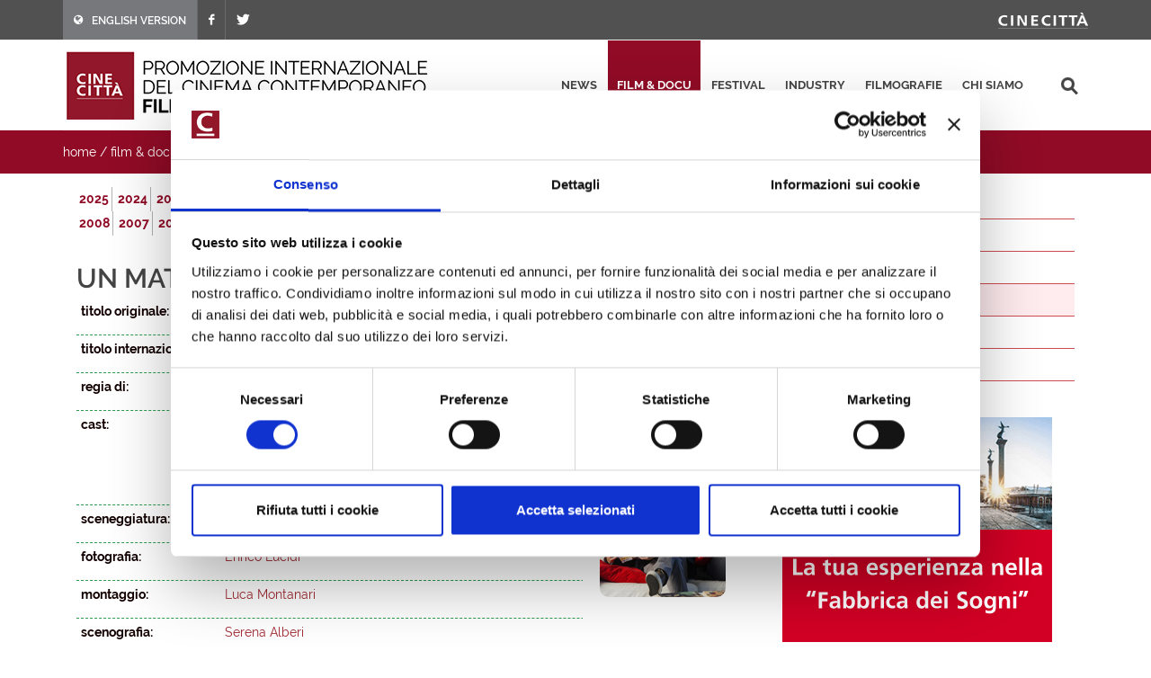

--- FILE ---
content_type: text/html; charset=utf-8
request_url: https://filmitalia.org/it/film/114/75461/
body_size: 20714
content:
<!DOCTYPE html>
<html dir="ltr" lang="it">
<head>
<base href="https://filmitalia.org/">
<meta http-equiv="Content-Type" content="text/html; charset=utf-8">
<meta http-equiv="x-ua-compatible" content="ie=edge">
<meta name="viewport" content="width=device-width, initial-scale=1, minimum-scale=1, maximum-scale=1">
<meta name="description" content="Filmitalia: la banca dati ufficiale del cinema italiano contemporaneo">
<!-- favicons -->
<link rel="apple-touch-icon" sizes="180x180" href="apple-touch-icon.png">
<link rel="icon" type="image/png" sizes="32x32" href="favicons/favicon-32x32.png">
<link rel="icon" type="image/png" sizes="16x16" href="favicons/favicon-16x16.png">
<link rel="manifest" href="favicons/site.webmanifest">
<link rel="mask-icon" href="favicons/safari-pinned-tab.svg" color="#5bbad5">
<link rel="shortcut icon" href="favicon.ico">
<meta name="msapplication-TileColor" content="#2b5797">
<meta name="msapplication-config" content="favicons/browserconfig.xml">
<meta name="theme-color" content="#ffffff">
<!-- /favicons -->
<meta property="og:title" content="Un matrimonio da favola - 2014 - film usciti 2000 - 2025 - film &amp; docu - Filmitalia">
<meta property="og:type" content="article">
<meta property="og:url" content="https://filmitalia.org/it/film/114/75461/">
<meta property="og:site_name" content="Filmitalia">
<meta property="og:image" content="https://filmitalia.org/Files/2014/03/01/1393634815608.jpg?1393634815620">
<meta property="og:locale" content="it_IT">
<title>Un matrimonio da favola - 2014 - film usciti 2000 - 2025 - film &amp; docu - Filmitalia</title>
<!--<link href="https://fonts.googleapis.com/css?family=Crete+Round:400i|Lato:300,400,400i,700|Raleway:300,400,500,600,700&display=swap" rel="stylesheet">-->
<link href="css/bootstrap.css?211012" rel="stylesheet" type="text/css">
<link href="css/font-icons.css" rel="stylesheet" type="text/css">
<link href="css/fonts.css" rel="stylesheet" type="text/css">
<link href="css/network.css?190819" rel="stylesheet" type="text/css">
<link href="css/main.css?2300607" rel="stylesheet" type="text/css">
<link href="css/responsive.css?211017" rel="stylesheet" type="text/css">

<script id="Cookiebot" src="https://consent.cookiebot.com/uc.js" data-cbid="03711ea4-d203-4b1c-9f3c-774356d76001" async></script>
<script data-cookieconsent="ignore" src="js/jquery-3.4.1.min.js"></script>

<script data-cookieconsent="ignore" src="js/scripts.js?211012"></script>
<script>
$(function(){$('#primary-menu-trigger').AD_menu({selmenu:'#primary-menu ul',wtrigger:1100,duration:200,effect:'slide',addel:'body',addcls:'menu-open'});
$('#page-submenu-trigger').AD_menu({selmenu:'div.sotto-menu',wtrigger:991,duration:200,effect:'slide',addel:'body',addcls:'sub-menu-open'});
$('div.social').AD_link2pop();});
var _gaq = _gaq || [];
_gaq.push(['_setAccount', 'UA-23460437-1']);
_gaq.push(['_trackPageview']);
(function() {
	var ga = document.createElement('script'); ga.type = 'text/javascript'; ga.async = true;
	ga.src = ('https:' == document.location.protocol ? 'https://ssl' : 'http://www') + '.google-analytics.com/ga.js';
	var s = document.getElementsByTagName('script')[0]; s.parentNode.insertBefore(ga, s);
})();
</script>
<!-- Google tag (gtag.js) -->
<script async src="https://www.googletagmanager.com/gtag/js?id=G-YF1BTJ2ETR"></script>
<script>
  window.dataLayer = window.dataLayer || [];
  function gtag(){dataLayer.push(arguments);}
  gtag('js', new Date());

  gtag('config', 'G-YF1BTJ2ETR',{'lang':'it','template':'film','did':'75461'});
</script>

</head>
<body class="film" lang="it">
<div class="clearfix">
<!-- top-bar portale luce -->
<div id="top-bar">
	<div id="container-top-bar" class="container clearfix container-null">
		<div id="top-links-top-bar" class="top-links">
			<ul class="sf-js-enabled clearfix">
				<li style="background-color:#77787c;"><a href="en/film/114/75461/"><span class="ts-icon"><em class="icon-globe" style="margin-right: 10px;"></em></span><span class="ts-text">ENGLISH VERSION</span></a></li>
				
				<li><a href="https://www.facebook.com/Cinecitta/" target="_blank" class="si-facebook"><span class="ts-icon"><em class="icon-facebook"></em></span></a></li>
				<li><a href="https://twitter.com/Cinecitta" target="_blank" class="si-twitter"><span class="ts-icon"><em class="icon-twitter"></em></span></a></li>
			</ul>
		</div>
		<div id="top-links-r" class="top-links-r"><a href="http://www.cinecitta.com"><img class="image_fade" src="img/logo_cinecitta.png" alt="Luce Cinecitt&agrave;"></a></div>
	</div>
</div>
<!-- / fine top-bar portale luce -->

<!-- header portale luce -->
<div id="header" class="">
	<div id="header-wrap" class="">
		<div id="container2" class="container clearfix">
			<div id="primary-menu-trigger" class=""><em class="icon-reorder"></em></div>
			<nav id="primary-menu">
				<ul>
					<li><a href="it/releases/">news</a></li><li class="current"><a href="it/filmhome/">film &amp; docu</a></li><li><a href="it/festivalshome/">festival</a></li><li><a href="it/industryhome/">industry</a></li><li><a href="it/filmographieshome/">filmografie</a></li><li><a href="it/contacts/">chi siamo</a></li>
					<li class="search-top">
							<div class="search-input"><form method="get" action="it/searchres/s/127/y/7/ys/general/" class="search-form">
								<input type="hidden" name="fromp" value="it/film/114/75461/">
								<input name="search" type="text" value="" maxlength="100" placeholder="cerca" title="cerca" class="search-field-top">
							</form></div>
					</li>
				</ul>
			</nav>
			<div id="logo">
					<h1><a href="it/index/">
						<img src="img/logo_filmitalia-it.png?2110012_2" alt="FILMITALIA: Promozione internazionale del cinema italiano contemporaneo">
					</a></h1>
			</div>
		</div>
	</div>
</div>
<!-- / fine header portale luce -->

<!-- search box -->
<div class="search-box clearfix">
	<div class="container">
		<div class="path">
	<a href="it/index/">home</a> / <a href="it/filmhome/">film &amp; docu</a> / <a href="it/filmidx/125/">film usciti 2000 - 2025</a> / <a href="it/filmidx/114/">2014</a> / <span class="active">film</span>
</div>
		
		<div id="page-submenu-trigger"><em class="icon-reorder"></em></div>
	</div>
</div>
<!-- search box -->
<div class="container clearfix two-cols">
	<div class="col-lg-8 col-md-8 col-xs-12">
		<div class="lista-lettere anni clear-block">
			<ul class="nouc"><li class="active"><a href="it/filmidx/125/#let_m">2025</a></li><li class="active"><a href="it/filmidx/124/#let_m">2024</a></li><li class="active"><a href="it/filmidx/123/#let_m">2023</a></li><li class="active"><a href="it/filmidx/122/#let_m">2022</a></li><li class="active"><a href="it/filmidx/121/#let_m">2021</a></li><li class="active"><a href="it/filmidx/120/#let_m">2020</a></li><li class="active"><a href="it/filmidx/119/#let_m">2019</a></li><li class="active"><a href="it/filmidx/118/#let_m">2018</a></li><li class="active"><a href="it/filmidx/117/#let_m">2017</a></li><li class="active"><a href="it/filmidx/116/#let_m">2016</a></li><li class="active"><a href="it/filmidx/115/#let_m">2015</a></li><li class="active open"><a href="it/filmidx/114/#let_m">2014</a></li><li class="active"><a href="it/filmidx/113/#let_m">2013</a></li><li class="active"><a href="it/filmidx/112/#let_m">2012</a></li><li class="active"><a href="it/filmidx/111/#let_m">2011</a></li><li class="active"><a href="it/filmidx/110/#let_m">2010</a></li><li class="active"><a href="it/filmidx/109/#let_m">2009</a></li><li class="active"><a href="it/filmidx/108/#let_m">2008</a></li><li class="active"><a href="it/filmidx/107/#let_m">2007</a></li><li class="active"><a href="it/filmidx/106/#let_m">2006</a></li><li class="active"><a href="it/filmidx/105/#let_m">2005</a></li><li class="active"><a href="it/filmidx/104/#let_m">2004</a></li><li class="active"><a href="it/filmidx/103/#let_m">2003</a></li><li class="active"><a href="it/filmidx/102/#let_m">2002</a></li><li class="active"><a href="it/filmidx/101/#let_m">2001</a></li><li class="active"><a href="it/filmidx/100/#let_m">2000</a></li></ul>
		</div>
		<div class="article" itemscope itemtype="http://schema.org/Article">
			<h1><span itemprop="headline">Un matrimonio da favola<em class="hidden" itemprop="removeTag"> (Film)</em></span>  <span itemprop="headline" class="hidden">(A Fairy-Tale Wedding)</span></h1> <h2 itemprop="alternativeHeadline" class="hidden">di Carlo Vanzina</h2> 
			<div class="scheda-dati">
				<div class="article-extra see-more">
					
					<div class="article-extra-container">
						
						<div class="article-extra-photo">
							<p class="title">clicca sulle immagini per scaricare le foto in alta risoluzione</p>
							<p><a href="Files/2014/03/01/1393634815608.jpg?1393634815620" onclick="target='_blank';"><img itemprop="image" alt="Un matrimonio da favola" src="Files/2014/03/01/1393634781446.jpg?1393634781463"></a></p><p><a href="Files/2014/03/01/1393634905903.jpg?1393634905923" onclick="target='_blank';"><img itemprop="image" alt="Un matrimonio da favola" src="Files/2014/03/01/1393634785723.jpg?1393634785730"></a></p>
						</div>
					</div>
				</div>
				<div class="dati-film"><div class="table-tr"><div class="td-small"><p><strong>titolo originale:</strong></p></div><div class="td-content"><p itemprop="text">Un matrimonio da favola</p></div></div><div class="table-tr"><div class="td-small"><p><strong>titolo internazionale:</strong></p></div><div class="td-content"><p itemprop="text">A Fairy-Tale Wedding</p></div></div><div class="table-tr"><div class="td-small"><p><strong>regia di:</strong></p></div><div class="td-content"><p itemprop="text"><a href="it/filmography/0/7660/">Carlo Vanzina</a></p></div></div><div class="table-tr"><div class="td-small"><p><strong>cast:</strong></p></div><div class="td-content"><p itemprop="text"><a href="it/filmography/1/9665/">Ricky Memphis</a>, <a href="it/filmography/1/7385/">Adriano Giannini</a>, <a href="it/filmography/1/12444/">Giorgio Pasotti</a>, <a href="it/filmography/2/40615/">Paola Minaccioni</a>, <a href="it/filmography/1/7856/">Emilio Solfrizzi</a>, <a href="it/filmography/2/9021/">Stefania Rocca</a>, <a href="it/filmography/2/31153/">Andrea Osvart</a>, <a href="it/filmography/2/43888/">Ilaria Spada</a>, <a href="it/filmography/1/12489/">Max Tortora</a>, <a href="it/filmography/1/13567/">Luca Angeletti</a>, <a href="it/filmography/1/9057/">Teco Celio</a>, <a href="it/filmography/2/56986/">Roberta Fiorentini</a>, <a href="it/filmography/1/77966/">Riccardo Rossi</a></p></div></div><div class="table-tr"><div class="td-small"><p><strong>sceneggiatura:</strong></p></div><div class="td-content"><p itemprop="text"><a href="it/filmography/3/7875/">Enrico Vanzina</a>, <a href="it/filmography/3/7660/">Carlo Vanzina</a>, <a href="it/filmography/3/57803/">Edoardo Falcone</a></p></div></div><div class="table-tr"><div class="td-small"><p><strong>fotografia:</strong></p></div><div class="td-content"><p itemprop="text"><a href="it/filmography/4/7869/">Enrico Lucidi</a></p></div></div><div class="table-tr"><div class="td-small"><p><strong>montaggio:</strong></p></div><div class="td-content"><p itemprop="text"><a href="it/filmography/5/8384/">Luca Montanari</a></p></div></div><div class="table-tr"><div class="td-small"><p><strong>scenografia:</strong></p></div><div class="td-content"><p itemprop="text"><a href="it/filmography/6/46848/">Serena Alberi</a></p></div></div><div class="table-tr"><div class="td-small"><p><strong>costumi:</strong></p></div><div class="td-content"><p itemprop="text"><a href="it/filmography/7/10446/">Daniela Ciancio</a></p></div></div><div class="table-tr"><div class="td-small"><p><strong>musica:</strong></p></div><div class="td-content"><p itemprop="text"><a href="it/filmography/8/8172/">Giuliano Taviani</a>, <a href="it/filmography/8/53671/">Carmelo Travia</a></p></div></div><div class="table-tr"><div class="td-small"><p><strong>produttore:</strong></p></div><div class="td-content"><p itemprop="text"><a href="it/filmography/9/8041/">Fulvio Lucisano</a>, <a href="it/filmography/9/7941/">Federica Lucisano</a></p></div></div><div class="table-tr"><div class="td-small"><p><strong>produzione:</strong></p></div><div class="td-content"><p itemprop="text"><a href="it/production/719/">Italian International Film - Gruppo Lucisano</a>, <a href="it/production/626/">Rai Cinema</a>, con il sostegno di <a href="it/filmcommission/58584/">IDM Film Commission Südtirol</a></p></div></div><div class="table-tr"><div class="td-small"><p><strong>distribuzione:</strong></p></div><div class="td-content"><p itemprop="text"><a href="it/distributor/136/">01 Distribution [Italia]</a>, <a href="it/distributor/88720/">Encore Inflight (Airlines) [Tutto il mondo]</a></p></div></div><div class="table-tr"><div class="td-small"><p><strong>vendite estere:</strong></p></div><div class="td-content"><p itemprop="text"><a href="it/worldsale/1044/">Intramovies [Italia]</a></p></div></div><div class="table-tr"><div class="td-small"><p><strong>paese:</strong></p></div><div class="td-content"><p itemprop="text">Italia</p></div></div><div class="table-tr"><div class="td-small"><p><strong>anno:</strong></p></div><div class="td-content"><p itemprop="text">2014</p></div></div><div class="table-tr"><div class="td-small"><p><strong>durata:</strong></p></div><div class="td-content"><p itemprop="text">91'</p></div></div><div class="table-tr"><div class="td-small"><p><strong>formato:</strong></p></div><div class="td-content"><p itemprop="text">colore</p></div></div><div class="table-tr"><div class="td-small"><p><strong>uscito il:</strong></p></div><div class="td-content"><p itemprop="text">10/04/2014</p></div></div><div class="table-tr"><div class="td-small"><p><strong>premi e festival:</strong></p></div><div class="td-content"><ul class="elencofestival" itemprop="text"><li><a href="it/festival/44830/">IFF Italian Film Festival presented by Palace - Australia</a> 2015: Commedia all'italiana</li><li><a href="it/festival/33286/">Cinema Italy - Miami/Atlanta/San Juan</a> 2014</li></ul></div></div></div>
			</div>
			<div class="box-note clear" itemprop="text"><p>Cinque compagni di liceo, inseparabili a scuola, si ritrovano vent'anni dopo la maturità. Daniele (Ricky Memphis), l’unico ad aver fatto carriera, invita tutti al suo matrimonio a Zurigo con Barbara (Andrea Osvart), la figlia del noto banchiere svizzero per cui lavora<br />
Gli ex compagni accettano entusiasti: è l'occasione per una rimpatriata, anche se per loro la vita non è stata altrettanto generosa: ognuno aveva mete e sogni ma nessuno è riuscito a realizzarli.
 <br />L’affascinante Luca (Adriano Giannini), che voleva viaggiare per il mondo si è ridotto a fare la guida turistica al Colosseo, seducendo le belle straniere. Giovanni (Emilio Solfrizzi), che voleva diventare agente di Borsa ora invece ha un negozio di borse ed è sposato con l'arcigna moglie Paola (Paola Minaccioni), avvocato divorzista, che minaccia di metterlo in mutande se lo dovesse beccare con un'altra, non sapendo che Giovanni ha una tresca con Sara (Ilaria Spada) che a sua volta ignora che lui sia sposato. Alessandro (Giorgio Pasotti) è stato costretto a seguire le orme del padre e si è dedicato alla carriera militare che lo costringe a tenere nascosta la sua vera natura, è gay e convive con il fidanzato Roberto (Luca Angeletti). Luciana (Stefania Rocca), l’asso della squadra di calcio del liceo, per un incidente ha dovuto abbandonare definitivamente lo sport e si è sposata con il perito della sua assicurazione, il pignolo Fabio (Riccardo Rossi).
<br />Rivedendosi i cinque amici ritrovano il calore e la complicità di un tempo ma si trovano anche a rimettere in gioco le loro vite e le loro aspirazioni. Durante quel lungo week end in Svizzera avranno modo di raddrizzare i loro destini, in una girandola di equivoci, situazioni comiche e rocamboleschi colpi di scena in cui i cinque faranno saltare i loro precari equilibri ed ognuno finalmente troverà il coraggio di esprimere la sua vera natura.
<br />Il matrimonio di Daniele non sarà esattamente “da favola”, ma i cinque ex compagni si ritroveranno dopo vent'anni come il giorno della maturità, pronti a ricominciare le loro vite…</p></div>
			<div class="social">
	<span class="text-small">condividi questa pagina:</span>
	<a href="mailto:?subject=Un%20matrimonio%20da%20favola&amp;body=https%3a%2f%2ffilmitalia.org%2fit%2ffilm%2f114%2f75461%2f" title="condividi via mail"><img src="img/icon-email.png" alt="condividi via mail" width="20" height="20"></a>
	<a href="javascript:window.print();" title="stampa la pagina"><img src="img/icon-print.png" alt="stampa la pagina" width="20" height="20"></a>
	<a href="https://www.facebook.com/sharer.php?u=https%3a%2f%2ffilmitalia.org%2fit%2ffilm%2f114%2f75461%2f&amp;t=Un%20matrimonio%20da%20favola" title="condividi su facebook"><img src="img/icon-facebook.png" alt="condividi su facebook" width="20" height="20"></a>
	<a href="https://twitter.com/intent/tweet?original_referer=https%3a%2f%2ffilmitalia.org%2fit%2ffilm%2f114%2f75461%2f&amp;text=Un%20matrimonio%20da%20favola&amp;url=https%3a%2f%2ffilmitalia.org%2fit%2ffilm%2f114%2f75461%2f" title="condividi su twitter"><img src="img/icon-twitter.png" alt="condividi su twitter" width="20" height="20"></a>
	
</div>
		</div>
	</div>
	<div class="banner-box col-lg-4 col-md-4 col-xs-12">
	<div class="sotto-menu clearfix">
		<ul><li><a href="it/filmidx/0/">film usciti nel 2026</a></li><li><a href="it/filmidx/1/">film pronti</a></li><li><a href="it/filmidx/2/">film in lavorazione</a></li><li class="active"><a href="it/filmidx/125/">film usciti 2000 - 2025</a></li><li><a href="it/filmidx/226/">documentari</a></li><li><a href="it/filmidx/326/">cortometraggi</a></li></ul>
	</div>
	<div class="banner-dx"><a href="bc.aspx?bid=135588" onclick="target='_blank';"><img src="Files/2024/06/12/1718195032567.gif?1718195032753" alt="Mostra" width="300" height="250"></a></div>
	<div class="banner-dx"><a href="http://www.efp-online.com/" onclick="target='_blank';"><img src="img/logo_efp_3.gif" alt="Filmitalia Proudly Member of European Film Promotion" width="300" height="212"></a></div>
</div>
</div>
<div id="footer" class="dark">
	<div id="container-footer" class="container">
		<div id="footer-widgets-wrap" class="footer-widgets-wrap clearfix">
			<div id="col_full-footer" class="col_full">
				<div id="widget-clearfix-footer" class="widget clearfix">
				<img alt="" class="alignleft" style="padding-right: 18px; padding-bottom:40px; margin-top: 8px; border-right-color: #4a4a4a; border-right-width: 1px; border-right-style: solid;" src="img/footer-logo-cinecitta.png">
					<p>Socio Unico Ministero dell'Economia e delle Finanze i cui diritti del Socio sono esercitati dal Ministero della Cultura<br>
						Sede legale: Via Tuscolana, 1055 – 00173 Roma (ITALIA) – T +39 06 722861 – F +39 06 7221883 – Capitale Sociale: € 22.671.548 i.v. – Codice Fiscale e N. Iscr. Reg. Imprese Roma 11638811007 – P.Iva 11638811007.<br>Consulta la <a href="https://cinecitta.com/default.aspx?pag=62&nav=IT&lng=it-it" style="text-decoration:underline;">privacy policy</a> e la <a href="it/cookie/" style="text-decoration:underline;">cookie policy</a>. Cambia le <a href="javascript:Cookiebot.show();" style="text-decoration:underline;">preferenze sui cookie</a>.</p>
				</div>
			</div>
		</div>
	</div>
	<div id="copyrights" class="">
		<div id="clearfix5" class="container clearfix">
			<div id="col_two_third" class="col_two_third">
				<!--<div class="copyrights-menu copyright-links clearfix"> <a href="https://cinecitta.com/IT/it-it/cms/1/home.aspx" title="Home">Home</a> / <a href="https://cinecitta.com/IT/it-it/cms/41/news.aspx" title="News">News</a> / <a href="https://cinecitta.com/IT/it-it/cms/48/film.aspx" title="Film">Film</a> / <a href="https://cinecitta.com/IT/it-it/cms/54/documentari.aspx" title="Documentari">Documentari</a> / <a href="https://cinecitta.com/IT/it-it/cms/42/contatti.aspx" title="Contatti">Contatti</a></div>-->
				Copyrights © 2021 tutti i diritti riservati - Cinecittà S.p.A.</div>
			<div id="col_one_third" class="col_one_third col_last tright">
				<div id="clearfix6" class="fright clearfix">
						<a href="https://www.facebook.com/Cinecitta" class="social-icon si-small si-borderless nobottommargin si-facebook">
						<i class="icon-facebook"></i><i class="icon-facebook"></i>
						</a>
						<a href="https://twitter.com/Cinecitta" class="social-icon si-small si-borderless nobottommargin si-twitter">
						<i class="icon-twitter"></i><i class="icon-twitter"></i>
						</a>
				</div>
			</div>
		</div>
	</div>
</div>

</div>
<a href="it/film/114/#top" title="torna su"><div id="gotoTop" class="icon-angle-up" style="display: block;"></div></a>
</body>
</html>
